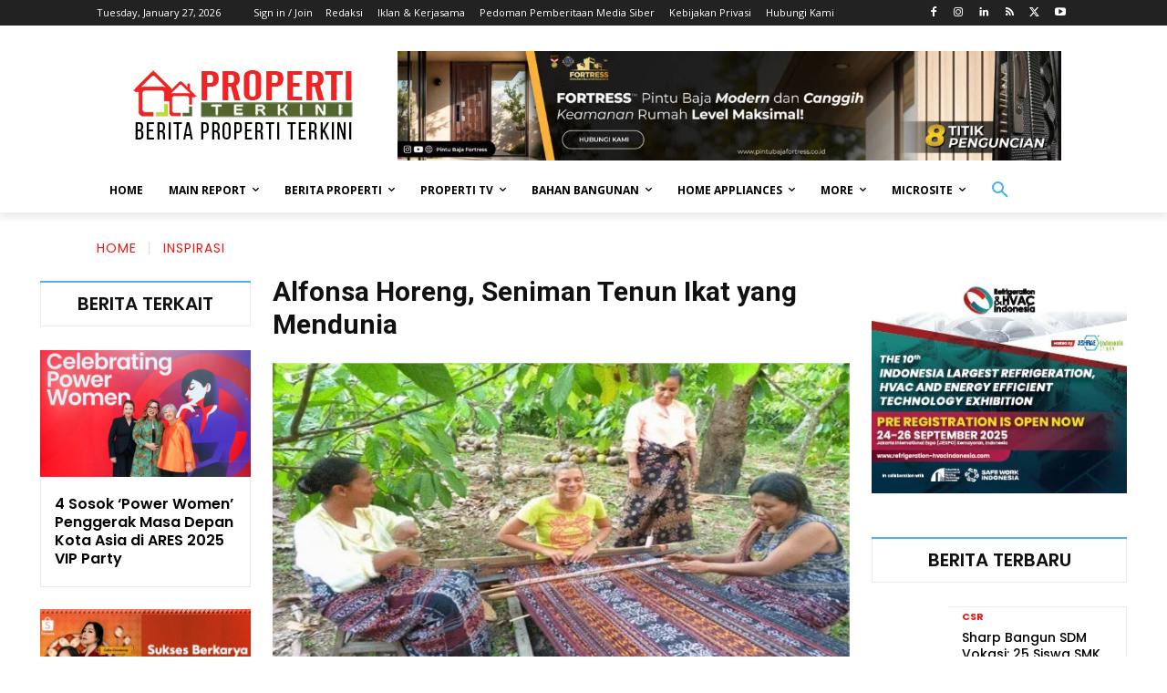

--- FILE ---
content_type: text/html; charset=utf-8
request_url: https://www.google.com/recaptcha/api2/aframe
body_size: 267
content:
<!DOCTYPE HTML><html><head><meta http-equiv="content-type" content="text/html; charset=UTF-8"></head><body><script nonce="Q1t_9lM2-FHLCMbVEa_DyA">/** Anti-fraud and anti-abuse applications only. See google.com/recaptcha */ try{var clients={'sodar':'https://pagead2.googlesyndication.com/pagead/sodar?'};window.addEventListener("message",function(a){try{if(a.source===window.parent){var b=JSON.parse(a.data);var c=clients[b['id']];if(c){var d=document.createElement('img');d.src=c+b['params']+'&rc='+(localStorage.getItem("rc::a")?sessionStorage.getItem("rc::b"):"");window.document.body.appendChild(d);sessionStorage.setItem("rc::e",parseInt(sessionStorage.getItem("rc::e")||0)+1);localStorage.setItem("rc::h",'1769520197770');}}}catch(b){}});window.parent.postMessage("_grecaptcha_ready", "*");}catch(b){}</script></body></html>